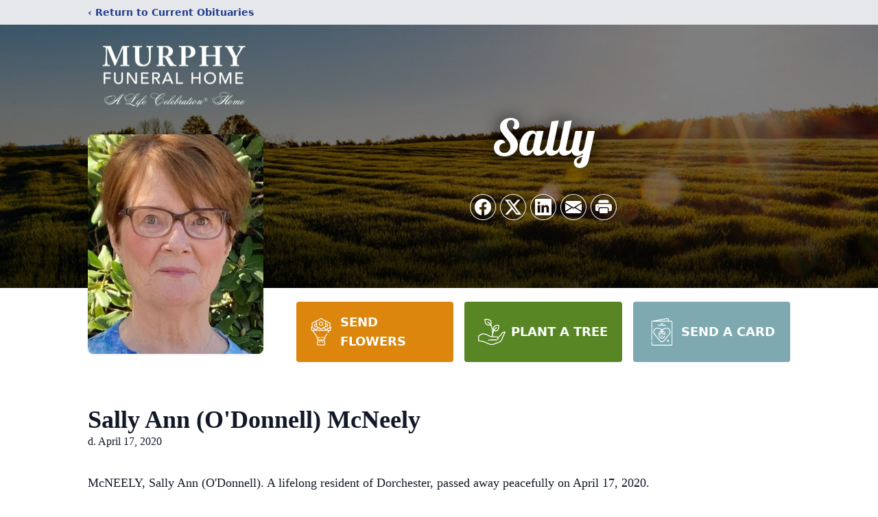

--- FILE ---
content_type: text/html; charset=utf-8
request_url: https://www.google.com/recaptcha/enterprise/anchor?ar=1&k=6LcC84MhAAAAAIAnm0lmm0YIxJawo94RE3M6LcXj&co=aHR0cHM6Ly9vYml0cy5qbXVycGh5ZmguY29tOjQ0Mw..&hl=en&type=image&v=PoyoqOPhxBO7pBk68S4YbpHZ&theme=light&size=invisible&badge=bottomright&anchor-ms=20000&execute-ms=30000&cb=ebnmcbm32tlt
body_size: 48412
content:
<!DOCTYPE HTML><html dir="ltr" lang="en"><head><meta http-equiv="Content-Type" content="text/html; charset=UTF-8">
<meta http-equiv="X-UA-Compatible" content="IE=edge">
<title>reCAPTCHA</title>
<style type="text/css">
/* cyrillic-ext */
@font-face {
  font-family: 'Roboto';
  font-style: normal;
  font-weight: 400;
  font-stretch: 100%;
  src: url(//fonts.gstatic.com/s/roboto/v48/KFO7CnqEu92Fr1ME7kSn66aGLdTylUAMa3GUBHMdazTgWw.woff2) format('woff2');
  unicode-range: U+0460-052F, U+1C80-1C8A, U+20B4, U+2DE0-2DFF, U+A640-A69F, U+FE2E-FE2F;
}
/* cyrillic */
@font-face {
  font-family: 'Roboto';
  font-style: normal;
  font-weight: 400;
  font-stretch: 100%;
  src: url(//fonts.gstatic.com/s/roboto/v48/KFO7CnqEu92Fr1ME7kSn66aGLdTylUAMa3iUBHMdazTgWw.woff2) format('woff2');
  unicode-range: U+0301, U+0400-045F, U+0490-0491, U+04B0-04B1, U+2116;
}
/* greek-ext */
@font-face {
  font-family: 'Roboto';
  font-style: normal;
  font-weight: 400;
  font-stretch: 100%;
  src: url(//fonts.gstatic.com/s/roboto/v48/KFO7CnqEu92Fr1ME7kSn66aGLdTylUAMa3CUBHMdazTgWw.woff2) format('woff2');
  unicode-range: U+1F00-1FFF;
}
/* greek */
@font-face {
  font-family: 'Roboto';
  font-style: normal;
  font-weight: 400;
  font-stretch: 100%;
  src: url(//fonts.gstatic.com/s/roboto/v48/KFO7CnqEu92Fr1ME7kSn66aGLdTylUAMa3-UBHMdazTgWw.woff2) format('woff2');
  unicode-range: U+0370-0377, U+037A-037F, U+0384-038A, U+038C, U+038E-03A1, U+03A3-03FF;
}
/* math */
@font-face {
  font-family: 'Roboto';
  font-style: normal;
  font-weight: 400;
  font-stretch: 100%;
  src: url(//fonts.gstatic.com/s/roboto/v48/KFO7CnqEu92Fr1ME7kSn66aGLdTylUAMawCUBHMdazTgWw.woff2) format('woff2');
  unicode-range: U+0302-0303, U+0305, U+0307-0308, U+0310, U+0312, U+0315, U+031A, U+0326-0327, U+032C, U+032F-0330, U+0332-0333, U+0338, U+033A, U+0346, U+034D, U+0391-03A1, U+03A3-03A9, U+03B1-03C9, U+03D1, U+03D5-03D6, U+03F0-03F1, U+03F4-03F5, U+2016-2017, U+2034-2038, U+203C, U+2040, U+2043, U+2047, U+2050, U+2057, U+205F, U+2070-2071, U+2074-208E, U+2090-209C, U+20D0-20DC, U+20E1, U+20E5-20EF, U+2100-2112, U+2114-2115, U+2117-2121, U+2123-214F, U+2190, U+2192, U+2194-21AE, U+21B0-21E5, U+21F1-21F2, U+21F4-2211, U+2213-2214, U+2216-22FF, U+2308-230B, U+2310, U+2319, U+231C-2321, U+2336-237A, U+237C, U+2395, U+239B-23B7, U+23D0, U+23DC-23E1, U+2474-2475, U+25AF, U+25B3, U+25B7, U+25BD, U+25C1, U+25CA, U+25CC, U+25FB, U+266D-266F, U+27C0-27FF, U+2900-2AFF, U+2B0E-2B11, U+2B30-2B4C, U+2BFE, U+3030, U+FF5B, U+FF5D, U+1D400-1D7FF, U+1EE00-1EEFF;
}
/* symbols */
@font-face {
  font-family: 'Roboto';
  font-style: normal;
  font-weight: 400;
  font-stretch: 100%;
  src: url(//fonts.gstatic.com/s/roboto/v48/KFO7CnqEu92Fr1ME7kSn66aGLdTylUAMaxKUBHMdazTgWw.woff2) format('woff2');
  unicode-range: U+0001-000C, U+000E-001F, U+007F-009F, U+20DD-20E0, U+20E2-20E4, U+2150-218F, U+2190, U+2192, U+2194-2199, U+21AF, U+21E6-21F0, U+21F3, U+2218-2219, U+2299, U+22C4-22C6, U+2300-243F, U+2440-244A, U+2460-24FF, U+25A0-27BF, U+2800-28FF, U+2921-2922, U+2981, U+29BF, U+29EB, U+2B00-2BFF, U+4DC0-4DFF, U+FFF9-FFFB, U+10140-1018E, U+10190-1019C, U+101A0, U+101D0-101FD, U+102E0-102FB, U+10E60-10E7E, U+1D2C0-1D2D3, U+1D2E0-1D37F, U+1F000-1F0FF, U+1F100-1F1AD, U+1F1E6-1F1FF, U+1F30D-1F30F, U+1F315, U+1F31C, U+1F31E, U+1F320-1F32C, U+1F336, U+1F378, U+1F37D, U+1F382, U+1F393-1F39F, U+1F3A7-1F3A8, U+1F3AC-1F3AF, U+1F3C2, U+1F3C4-1F3C6, U+1F3CA-1F3CE, U+1F3D4-1F3E0, U+1F3ED, U+1F3F1-1F3F3, U+1F3F5-1F3F7, U+1F408, U+1F415, U+1F41F, U+1F426, U+1F43F, U+1F441-1F442, U+1F444, U+1F446-1F449, U+1F44C-1F44E, U+1F453, U+1F46A, U+1F47D, U+1F4A3, U+1F4B0, U+1F4B3, U+1F4B9, U+1F4BB, U+1F4BF, U+1F4C8-1F4CB, U+1F4D6, U+1F4DA, U+1F4DF, U+1F4E3-1F4E6, U+1F4EA-1F4ED, U+1F4F7, U+1F4F9-1F4FB, U+1F4FD-1F4FE, U+1F503, U+1F507-1F50B, U+1F50D, U+1F512-1F513, U+1F53E-1F54A, U+1F54F-1F5FA, U+1F610, U+1F650-1F67F, U+1F687, U+1F68D, U+1F691, U+1F694, U+1F698, U+1F6AD, U+1F6B2, U+1F6B9-1F6BA, U+1F6BC, U+1F6C6-1F6CF, U+1F6D3-1F6D7, U+1F6E0-1F6EA, U+1F6F0-1F6F3, U+1F6F7-1F6FC, U+1F700-1F7FF, U+1F800-1F80B, U+1F810-1F847, U+1F850-1F859, U+1F860-1F887, U+1F890-1F8AD, U+1F8B0-1F8BB, U+1F8C0-1F8C1, U+1F900-1F90B, U+1F93B, U+1F946, U+1F984, U+1F996, U+1F9E9, U+1FA00-1FA6F, U+1FA70-1FA7C, U+1FA80-1FA89, U+1FA8F-1FAC6, U+1FACE-1FADC, U+1FADF-1FAE9, U+1FAF0-1FAF8, U+1FB00-1FBFF;
}
/* vietnamese */
@font-face {
  font-family: 'Roboto';
  font-style: normal;
  font-weight: 400;
  font-stretch: 100%;
  src: url(//fonts.gstatic.com/s/roboto/v48/KFO7CnqEu92Fr1ME7kSn66aGLdTylUAMa3OUBHMdazTgWw.woff2) format('woff2');
  unicode-range: U+0102-0103, U+0110-0111, U+0128-0129, U+0168-0169, U+01A0-01A1, U+01AF-01B0, U+0300-0301, U+0303-0304, U+0308-0309, U+0323, U+0329, U+1EA0-1EF9, U+20AB;
}
/* latin-ext */
@font-face {
  font-family: 'Roboto';
  font-style: normal;
  font-weight: 400;
  font-stretch: 100%;
  src: url(//fonts.gstatic.com/s/roboto/v48/KFO7CnqEu92Fr1ME7kSn66aGLdTylUAMa3KUBHMdazTgWw.woff2) format('woff2');
  unicode-range: U+0100-02BA, U+02BD-02C5, U+02C7-02CC, U+02CE-02D7, U+02DD-02FF, U+0304, U+0308, U+0329, U+1D00-1DBF, U+1E00-1E9F, U+1EF2-1EFF, U+2020, U+20A0-20AB, U+20AD-20C0, U+2113, U+2C60-2C7F, U+A720-A7FF;
}
/* latin */
@font-face {
  font-family: 'Roboto';
  font-style: normal;
  font-weight: 400;
  font-stretch: 100%;
  src: url(//fonts.gstatic.com/s/roboto/v48/KFO7CnqEu92Fr1ME7kSn66aGLdTylUAMa3yUBHMdazQ.woff2) format('woff2');
  unicode-range: U+0000-00FF, U+0131, U+0152-0153, U+02BB-02BC, U+02C6, U+02DA, U+02DC, U+0304, U+0308, U+0329, U+2000-206F, U+20AC, U+2122, U+2191, U+2193, U+2212, U+2215, U+FEFF, U+FFFD;
}
/* cyrillic-ext */
@font-face {
  font-family: 'Roboto';
  font-style: normal;
  font-weight: 500;
  font-stretch: 100%;
  src: url(//fonts.gstatic.com/s/roboto/v48/KFO7CnqEu92Fr1ME7kSn66aGLdTylUAMa3GUBHMdazTgWw.woff2) format('woff2');
  unicode-range: U+0460-052F, U+1C80-1C8A, U+20B4, U+2DE0-2DFF, U+A640-A69F, U+FE2E-FE2F;
}
/* cyrillic */
@font-face {
  font-family: 'Roboto';
  font-style: normal;
  font-weight: 500;
  font-stretch: 100%;
  src: url(//fonts.gstatic.com/s/roboto/v48/KFO7CnqEu92Fr1ME7kSn66aGLdTylUAMa3iUBHMdazTgWw.woff2) format('woff2');
  unicode-range: U+0301, U+0400-045F, U+0490-0491, U+04B0-04B1, U+2116;
}
/* greek-ext */
@font-face {
  font-family: 'Roboto';
  font-style: normal;
  font-weight: 500;
  font-stretch: 100%;
  src: url(//fonts.gstatic.com/s/roboto/v48/KFO7CnqEu92Fr1ME7kSn66aGLdTylUAMa3CUBHMdazTgWw.woff2) format('woff2');
  unicode-range: U+1F00-1FFF;
}
/* greek */
@font-face {
  font-family: 'Roboto';
  font-style: normal;
  font-weight: 500;
  font-stretch: 100%;
  src: url(//fonts.gstatic.com/s/roboto/v48/KFO7CnqEu92Fr1ME7kSn66aGLdTylUAMa3-UBHMdazTgWw.woff2) format('woff2');
  unicode-range: U+0370-0377, U+037A-037F, U+0384-038A, U+038C, U+038E-03A1, U+03A3-03FF;
}
/* math */
@font-face {
  font-family: 'Roboto';
  font-style: normal;
  font-weight: 500;
  font-stretch: 100%;
  src: url(//fonts.gstatic.com/s/roboto/v48/KFO7CnqEu92Fr1ME7kSn66aGLdTylUAMawCUBHMdazTgWw.woff2) format('woff2');
  unicode-range: U+0302-0303, U+0305, U+0307-0308, U+0310, U+0312, U+0315, U+031A, U+0326-0327, U+032C, U+032F-0330, U+0332-0333, U+0338, U+033A, U+0346, U+034D, U+0391-03A1, U+03A3-03A9, U+03B1-03C9, U+03D1, U+03D5-03D6, U+03F0-03F1, U+03F4-03F5, U+2016-2017, U+2034-2038, U+203C, U+2040, U+2043, U+2047, U+2050, U+2057, U+205F, U+2070-2071, U+2074-208E, U+2090-209C, U+20D0-20DC, U+20E1, U+20E5-20EF, U+2100-2112, U+2114-2115, U+2117-2121, U+2123-214F, U+2190, U+2192, U+2194-21AE, U+21B0-21E5, U+21F1-21F2, U+21F4-2211, U+2213-2214, U+2216-22FF, U+2308-230B, U+2310, U+2319, U+231C-2321, U+2336-237A, U+237C, U+2395, U+239B-23B7, U+23D0, U+23DC-23E1, U+2474-2475, U+25AF, U+25B3, U+25B7, U+25BD, U+25C1, U+25CA, U+25CC, U+25FB, U+266D-266F, U+27C0-27FF, U+2900-2AFF, U+2B0E-2B11, U+2B30-2B4C, U+2BFE, U+3030, U+FF5B, U+FF5D, U+1D400-1D7FF, U+1EE00-1EEFF;
}
/* symbols */
@font-face {
  font-family: 'Roboto';
  font-style: normal;
  font-weight: 500;
  font-stretch: 100%;
  src: url(//fonts.gstatic.com/s/roboto/v48/KFO7CnqEu92Fr1ME7kSn66aGLdTylUAMaxKUBHMdazTgWw.woff2) format('woff2');
  unicode-range: U+0001-000C, U+000E-001F, U+007F-009F, U+20DD-20E0, U+20E2-20E4, U+2150-218F, U+2190, U+2192, U+2194-2199, U+21AF, U+21E6-21F0, U+21F3, U+2218-2219, U+2299, U+22C4-22C6, U+2300-243F, U+2440-244A, U+2460-24FF, U+25A0-27BF, U+2800-28FF, U+2921-2922, U+2981, U+29BF, U+29EB, U+2B00-2BFF, U+4DC0-4DFF, U+FFF9-FFFB, U+10140-1018E, U+10190-1019C, U+101A0, U+101D0-101FD, U+102E0-102FB, U+10E60-10E7E, U+1D2C0-1D2D3, U+1D2E0-1D37F, U+1F000-1F0FF, U+1F100-1F1AD, U+1F1E6-1F1FF, U+1F30D-1F30F, U+1F315, U+1F31C, U+1F31E, U+1F320-1F32C, U+1F336, U+1F378, U+1F37D, U+1F382, U+1F393-1F39F, U+1F3A7-1F3A8, U+1F3AC-1F3AF, U+1F3C2, U+1F3C4-1F3C6, U+1F3CA-1F3CE, U+1F3D4-1F3E0, U+1F3ED, U+1F3F1-1F3F3, U+1F3F5-1F3F7, U+1F408, U+1F415, U+1F41F, U+1F426, U+1F43F, U+1F441-1F442, U+1F444, U+1F446-1F449, U+1F44C-1F44E, U+1F453, U+1F46A, U+1F47D, U+1F4A3, U+1F4B0, U+1F4B3, U+1F4B9, U+1F4BB, U+1F4BF, U+1F4C8-1F4CB, U+1F4D6, U+1F4DA, U+1F4DF, U+1F4E3-1F4E6, U+1F4EA-1F4ED, U+1F4F7, U+1F4F9-1F4FB, U+1F4FD-1F4FE, U+1F503, U+1F507-1F50B, U+1F50D, U+1F512-1F513, U+1F53E-1F54A, U+1F54F-1F5FA, U+1F610, U+1F650-1F67F, U+1F687, U+1F68D, U+1F691, U+1F694, U+1F698, U+1F6AD, U+1F6B2, U+1F6B9-1F6BA, U+1F6BC, U+1F6C6-1F6CF, U+1F6D3-1F6D7, U+1F6E0-1F6EA, U+1F6F0-1F6F3, U+1F6F7-1F6FC, U+1F700-1F7FF, U+1F800-1F80B, U+1F810-1F847, U+1F850-1F859, U+1F860-1F887, U+1F890-1F8AD, U+1F8B0-1F8BB, U+1F8C0-1F8C1, U+1F900-1F90B, U+1F93B, U+1F946, U+1F984, U+1F996, U+1F9E9, U+1FA00-1FA6F, U+1FA70-1FA7C, U+1FA80-1FA89, U+1FA8F-1FAC6, U+1FACE-1FADC, U+1FADF-1FAE9, U+1FAF0-1FAF8, U+1FB00-1FBFF;
}
/* vietnamese */
@font-face {
  font-family: 'Roboto';
  font-style: normal;
  font-weight: 500;
  font-stretch: 100%;
  src: url(//fonts.gstatic.com/s/roboto/v48/KFO7CnqEu92Fr1ME7kSn66aGLdTylUAMa3OUBHMdazTgWw.woff2) format('woff2');
  unicode-range: U+0102-0103, U+0110-0111, U+0128-0129, U+0168-0169, U+01A0-01A1, U+01AF-01B0, U+0300-0301, U+0303-0304, U+0308-0309, U+0323, U+0329, U+1EA0-1EF9, U+20AB;
}
/* latin-ext */
@font-face {
  font-family: 'Roboto';
  font-style: normal;
  font-weight: 500;
  font-stretch: 100%;
  src: url(//fonts.gstatic.com/s/roboto/v48/KFO7CnqEu92Fr1ME7kSn66aGLdTylUAMa3KUBHMdazTgWw.woff2) format('woff2');
  unicode-range: U+0100-02BA, U+02BD-02C5, U+02C7-02CC, U+02CE-02D7, U+02DD-02FF, U+0304, U+0308, U+0329, U+1D00-1DBF, U+1E00-1E9F, U+1EF2-1EFF, U+2020, U+20A0-20AB, U+20AD-20C0, U+2113, U+2C60-2C7F, U+A720-A7FF;
}
/* latin */
@font-face {
  font-family: 'Roboto';
  font-style: normal;
  font-weight: 500;
  font-stretch: 100%;
  src: url(//fonts.gstatic.com/s/roboto/v48/KFO7CnqEu92Fr1ME7kSn66aGLdTylUAMa3yUBHMdazQ.woff2) format('woff2');
  unicode-range: U+0000-00FF, U+0131, U+0152-0153, U+02BB-02BC, U+02C6, U+02DA, U+02DC, U+0304, U+0308, U+0329, U+2000-206F, U+20AC, U+2122, U+2191, U+2193, U+2212, U+2215, U+FEFF, U+FFFD;
}
/* cyrillic-ext */
@font-face {
  font-family: 'Roboto';
  font-style: normal;
  font-weight: 900;
  font-stretch: 100%;
  src: url(//fonts.gstatic.com/s/roboto/v48/KFO7CnqEu92Fr1ME7kSn66aGLdTylUAMa3GUBHMdazTgWw.woff2) format('woff2');
  unicode-range: U+0460-052F, U+1C80-1C8A, U+20B4, U+2DE0-2DFF, U+A640-A69F, U+FE2E-FE2F;
}
/* cyrillic */
@font-face {
  font-family: 'Roboto';
  font-style: normal;
  font-weight: 900;
  font-stretch: 100%;
  src: url(//fonts.gstatic.com/s/roboto/v48/KFO7CnqEu92Fr1ME7kSn66aGLdTylUAMa3iUBHMdazTgWw.woff2) format('woff2');
  unicode-range: U+0301, U+0400-045F, U+0490-0491, U+04B0-04B1, U+2116;
}
/* greek-ext */
@font-face {
  font-family: 'Roboto';
  font-style: normal;
  font-weight: 900;
  font-stretch: 100%;
  src: url(//fonts.gstatic.com/s/roboto/v48/KFO7CnqEu92Fr1ME7kSn66aGLdTylUAMa3CUBHMdazTgWw.woff2) format('woff2');
  unicode-range: U+1F00-1FFF;
}
/* greek */
@font-face {
  font-family: 'Roboto';
  font-style: normal;
  font-weight: 900;
  font-stretch: 100%;
  src: url(//fonts.gstatic.com/s/roboto/v48/KFO7CnqEu92Fr1ME7kSn66aGLdTylUAMa3-UBHMdazTgWw.woff2) format('woff2');
  unicode-range: U+0370-0377, U+037A-037F, U+0384-038A, U+038C, U+038E-03A1, U+03A3-03FF;
}
/* math */
@font-face {
  font-family: 'Roboto';
  font-style: normal;
  font-weight: 900;
  font-stretch: 100%;
  src: url(//fonts.gstatic.com/s/roboto/v48/KFO7CnqEu92Fr1ME7kSn66aGLdTylUAMawCUBHMdazTgWw.woff2) format('woff2');
  unicode-range: U+0302-0303, U+0305, U+0307-0308, U+0310, U+0312, U+0315, U+031A, U+0326-0327, U+032C, U+032F-0330, U+0332-0333, U+0338, U+033A, U+0346, U+034D, U+0391-03A1, U+03A3-03A9, U+03B1-03C9, U+03D1, U+03D5-03D6, U+03F0-03F1, U+03F4-03F5, U+2016-2017, U+2034-2038, U+203C, U+2040, U+2043, U+2047, U+2050, U+2057, U+205F, U+2070-2071, U+2074-208E, U+2090-209C, U+20D0-20DC, U+20E1, U+20E5-20EF, U+2100-2112, U+2114-2115, U+2117-2121, U+2123-214F, U+2190, U+2192, U+2194-21AE, U+21B0-21E5, U+21F1-21F2, U+21F4-2211, U+2213-2214, U+2216-22FF, U+2308-230B, U+2310, U+2319, U+231C-2321, U+2336-237A, U+237C, U+2395, U+239B-23B7, U+23D0, U+23DC-23E1, U+2474-2475, U+25AF, U+25B3, U+25B7, U+25BD, U+25C1, U+25CA, U+25CC, U+25FB, U+266D-266F, U+27C0-27FF, U+2900-2AFF, U+2B0E-2B11, U+2B30-2B4C, U+2BFE, U+3030, U+FF5B, U+FF5D, U+1D400-1D7FF, U+1EE00-1EEFF;
}
/* symbols */
@font-face {
  font-family: 'Roboto';
  font-style: normal;
  font-weight: 900;
  font-stretch: 100%;
  src: url(//fonts.gstatic.com/s/roboto/v48/KFO7CnqEu92Fr1ME7kSn66aGLdTylUAMaxKUBHMdazTgWw.woff2) format('woff2');
  unicode-range: U+0001-000C, U+000E-001F, U+007F-009F, U+20DD-20E0, U+20E2-20E4, U+2150-218F, U+2190, U+2192, U+2194-2199, U+21AF, U+21E6-21F0, U+21F3, U+2218-2219, U+2299, U+22C4-22C6, U+2300-243F, U+2440-244A, U+2460-24FF, U+25A0-27BF, U+2800-28FF, U+2921-2922, U+2981, U+29BF, U+29EB, U+2B00-2BFF, U+4DC0-4DFF, U+FFF9-FFFB, U+10140-1018E, U+10190-1019C, U+101A0, U+101D0-101FD, U+102E0-102FB, U+10E60-10E7E, U+1D2C0-1D2D3, U+1D2E0-1D37F, U+1F000-1F0FF, U+1F100-1F1AD, U+1F1E6-1F1FF, U+1F30D-1F30F, U+1F315, U+1F31C, U+1F31E, U+1F320-1F32C, U+1F336, U+1F378, U+1F37D, U+1F382, U+1F393-1F39F, U+1F3A7-1F3A8, U+1F3AC-1F3AF, U+1F3C2, U+1F3C4-1F3C6, U+1F3CA-1F3CE, U+1F3D4-1F3E0, U+1F3ED, U+1F3F1-1F3F3, U+1F3F5-1F3F7, U+1F408, U+1F415, U+1F41F, U+1F426, U+1F43F, U+1F441-1F442, U+1F444, U+1F446-1F449, U+1F44C-1F44E, U+1F453, U+1F46A, U+1F47D, U+1F4A3, U+1F4B0, U+1F4B3, U+1F4B9, U+1F4BB, U+1F4BF, U+1F4C8-1F4CB, U+1F4D6, U+1F4DA, U+1F4DF, U+1F4E3-1F4E6, U+1F4EA-1F4ED, U+1F4F7, U+1F4F9-1F4FB, U+1F4FD-1F4FE, U+1F503, U+1F507-1F50B, U+1F50D, U+1F512-1F513, U+1F53E-1F54A, U+1F54F-1F5FA, U+1F610, U+1F650-1F67F, U+1F687, U+1F68D, U+1F691, U+1F694, U+1F698, U+1F6AD, U+1F6B2, U+1F6B9-1F6BA, U+1F6BC, U+1F6C6-1F6CF, U+1F6D3-1F6D7, U+1F6E0-1F6EA, U+1F6F0-1F6F3, U+1F6F7-1F6FC, U+1F700-1F7FF, U+1F800-1F80B, U+1F810-1F847, U+1F850-1F859, U+1F860-1F887, U+1F890-1F8AD, U+1F8B0-1F8BB, U+1F8C0-1F8C1, U+1F900-1F90B, U+1F93B, U+1F946, U+1F984, U+1F996, U+1F9E9, U+1FA00-1FA6F, U+1FA70-1FA7C, U+1FA80-1FA89, U+1FA8F-1FAC6, U+1FACE-1FADC, U+1FADF-1FAE9, U+1FAF0-1FAF8, U+1FB00-1FBFF;
}
/* vietnamese */
@font-face {
  font-family: 'Roboto';
  font-style: normal;
  font-weight: 900;
  font-stretch: 100%;
  src: url(//fonts.gstatic.com/s/roboto/v48/KFO7CnqEu92Fr1ME7kSn66aGLdTylUAMa3OUBHMdazTgWw.woff2) format('woff2');
  unicode-range: U+0102-0103, U+0110-0111, U+0128-0129, U+0168-0169, U+01A0-01A1, U+01AF-01B0, U+0300-0301, U+0303-0304, U+0308-0309, U+0323, U+0329, U+1EA0-1EF9, U+20AB;
}
/* latin-ext */
@font-face {
  font-family: 'Roboto';
  font-style: normal;
  font-weight: 900;
  font-stretch: 100%;
  src: url(//fonts.gstatic.com/s/roboto/v48/KFO7CnqEu92Fr1ME7kSn66aGLdTylUAMa3KUBHMdazTgWw.woff2) format('woff2');
  unicode-range: U+0100-02BA, U+02BD-02C5, U+02C7-02CC, U+02CE-02D7, U+02DD-02FF, U+0304, U+0308, U+0329, U+1D00-1DBF, U+1E00-1E9F, U+1EF2-1EFF, U+2020, U+20A0-20AB, U+20AD-20C0, U+2113, U+2C60-2C7F, U+A720-A7FF;
}
/* latin */
@font-face {
  font-family: 'Roboto';
  font-style: normal;
  font-weight: 900;
  font-stretch: 100%;
  src: url(//fonts.gstatic.com/s/roboto/v48/KFO7CnqEu92Fr1ME7kSn66aGLdTylUAMa3yUBHMdazQ.woff2) format('woff2');
  unicode-range: U+0000-00FF, U+0131, U+0152-0153, U+02BB-02BC, U+02C6, U+02DA, U+02DC, U+0304, U+0308, U+0329, U+2000-206F, U+20AC, U+2122, U+2191, U+2193, U+2212, U+2215, U+FEFF, U+FFFD;
}

</style>
<link rel="stylesheet" type="text/css" href="https://www.gstatic.com/recaptcha/releases/PoyoqOPhxBO7pBk68S4YbpHZ/styles__ltr.css">
<script nonce="qqmGBDqITizAoMMSmUBaCg" type="text/javascript">window['__recaptcha_api'] = 'https://www.google.com/recaptcha/enterprise/';</script>
<script type="text/javascript" src="https://www.gstatic.com/recaptcha/releases/PoyoqOPhxBO7pBk68S4YbpHZ/recaptcha__en.js" nonce="qqmGBDqITizAoMMSmUBaCg">
      
    </script></head>
<body><div id="rc-anchor-alert" class="rc-anchor-alert"></div>
<input type="hidden" id="recaptcha-token" value="[base64]">
<script type="text/javascript" nonce="qqmGBDqITizAoMMSmUBaCg">
      recaptcha.anchor.Main.init("[\x22ainput\x22,[\x22bgdata\x22,\x22\x22,\[base64]/[base64]/MjU1Ong/[base64]/[base64]/[base64]/[base64]/[base64]/[base64]/[base64]/[base64]/[base64]/[base64]/[base64]/[base64]/[base64]/[base64]/[base64]\\u003d\x22,\[base64]\\u003d\\u003d\x22,\[base64]/DhB9+woF6woITb8OrwpQTNTrDrjLDlcKmwp5oLMKNw4d6w5F4wqlGw51KwrEVw7vCjcKZAEnCi3J1w7YowrHDql/DjVxGw4dawq53w4swwo7Dqic9ZcK8ccOvw63ChMOqw7Vtwp7DgcO1woPDmEM3wrUVw4vDsy7CsVvDklbClW7Ck8Oiw7/Dj8ONS3Ftwq8rwpnDqVLCgsKtwq7DjBV9M0HDrMODRm0NCcKCeworwrzDuzHCrcKXCnvChsOYNcOZw53ClMO/w4fDosKuwqvChG9owrsvAcKSw5IVwoh7wpzCsjjDtMOAfhPCuMORe3vDq8OUfV5+EMOYbMKXwpHCrMOkw4/DhU4vP07DocKfwr16wpvDkH7Cp8K+w53DqcOtwqMIw7jDvsKaYwnDiQhmJyHDqh1bw4pRB1PDozvCncKKezHDgMKXwpQXHBpHC8OcO8KJw53DtMKRwrPCtngTVkLCt8OUO8KPwq9je3LCssKgwqvDsyMbRBjDnMOXRsKNwqPCkzFOwpJSwp7CsMOfdMOsw4/Cj3TCiTElw4rDmBxowr3DhcK/wrTCjcKqSsOiwpzCmkTClVrCn2FJw4PDjnrCvsKEAnYxasOgw5DDqzJ9NS7Di8O+HMK6wovDhyTDhsOrK8OUC1hVRcO7V8OgbCQIXsOcEsKAwoHCiMK5wqHDvQR8w7RHw6/DhMOTOMKfacKEDcOOOsOOZ8K7w4zDrX3CgkjDum5uLMKcw5zCk8O3wo7Du8KwRsO5woPDt2s7NjrCvg3DmxNrE8KSw5bDlRDDt3YULMO1wqtHwr12Uh/ClEs5RcKkwp3Ci8OGw6tae8KXPcK4w7xewoc/wqHDt8KAwo0NSXbCocKowrUkwoMSCMObZMKxw6DDiBErS8OQGcKiw5DDrMOBRAE2wpTDqCrDnAbCrCVlHGAMKTjDqsOcISY1wpbCoGfCjU7Cp8K7wp3Dv8K0XzfCvi/CnBFBQm/Cl13CggvChsOuIRbDjcKcw5LDjUhdw7Nzw4fCoDbDhsKpMsOmw6rDjMOSwrnDqwVEw5zDiihcw7/CmMO4wqTClH9cwr/DvFPDvcKeI8KIwrTCkmpCwoVVdkDCqcOewp4+wpJIYkFAw4PDqUNRwpBfw5DDqFEJJjlLw4Mwwq/CilUcw798w6jDs3PCh8OoD8Ovw63DjMKjVcOaw4krZ8KOwrIiwppDw4nDnMOMAUoGwpzCssOgwqwGw4fCsA3Ds8K5MxzDhhlywozCpsK6w4puw6VYasOCaThmPGZUEcOaQsK/wopVYivCj8KFUVnChMODwrDDvsKBw7UtYMKBdcOVEsOiMWESw6IGPQvCl8KUw6gjw7sLWx5TwrnDmDzDuMOpw7tuwqBbRMOoAsKiwpk5w64twp/Drg/DiMKiBRYVwrjDhC/Cq1TDk2fDklrDnxDCvsOGw7BfLcOte3BnDsKiaMK0MhpAGC/CrTbDiMO5wofCqXdrw68FDXVjw5E8wp4JwqjClFrDik5fwoZdW0nClMKpwoPCscKgLnJ5RMKSWFcfwoFOS8KIW8OvUMK3wrw/w6jDisKDw4lzwr9pYMKUw4zDp1nDkAk7w4jDgcOjYsKuwoZuDHHChR7CrsKxMcOBIcK1HzrColYTFsK4w7nCqsO2w41/wrbCh8OlF8OWGi5rIsKiSAhNGCPCh8KxwoF3wonDmEbCqsKadcKuwoIvasK7wpXChcK6anTDsxjDt8OhXcKRw7TDtSfCnywJXsONJsKOwr/[base64]/Cp8KwwrhBwrLCtntFTmfDryTClsOFVS/[base64]/DR7CrkPCiTDDnMOOw4nCt8O5ccO8wq9KN8OGNcOTwoDChWXCqTdBJcKewqQaHiRUQmZQD8OER0/DrsOOw50cw4VfwrRdCGvDnCvCo8OMw77ClwE8w6HCmmB7w6vClTTDhxY+HRLDvMKuwrHCl8KUwqBSw7HDtlfCq8OVw7bCkU/CnhXCpMOFYA8pNsOiwpsbwo/DhFlFw6low6h7FcOJwrcqdTHDmMKhwqlUw74yacOaSsKrwrFgwpEnw6Nlw4LCkVXDs8Ouay/Dp2RQw5TDjcOWwqxACDvDlsKLw6VqwrVwTiDDhjZ1w4LCt30BwqoBw7/CvwnDv8KcfwV8wrsRwowPb8O2w7hww5DDmMKMAE8wdhgNRjQILDLDvMO2KH5ww6rDlMOpw4jDtcOAw71Jw4HCucOLw4LDncODDEdQwr1wW8OQw6vDrlPDh8KhwrNjwqNNEcKHUsK9VnDCp8Kjwp/DoRopa3kkwpwXQcK/w4XCqMOgYXJ3w5JGIcOdfWfDrsKawoAzRMOldkPDusKcGsKcC1ciEsK+Ey4SPA0vwpHDrcO1H8OuwrhkSgfDtWfCu8K1ZT0bwqUaBsOibzXDhMK1Wzhyw5HCm8KxH01sG8KYwoNLGSQhHsOhTg3CoU3DrmlZeUHDiB8Ow7pSwoo/EjwABVvDisOfwopJb8O9BwVJMsKOd2RkwrkBwobDtkZ0dkvCly/[base64]/wqDCrMOgw6Yiw7rCv8OgwpweY8OEQiLDq1QATWrDsHHDvcK+wqgOwqJwCihywpHCjxtlBnJaesOJw7/DgQ/[base64]/DoCfDmMKeXcKqw5Ekwo87wp3DjsOXw4/DpljCp8K6KMKWwrXDrcKBb8K5w4wtw6IKw45qE8OuwqJbwrEkQlPCq1zDmcORVcOfw7rDvUnCtlNSLmzCvsO6wqvDhMOUw63DgsOYwp3Dt2bCpHEGw5NIw6XDqsOvwqHDlcOiwq3ChSfDo8OBN3xMQwFQw6DDlQ3DrsKLL8OLFMOGwoHClsOHBcO5w5/[base64]/CkMO3fgPDr8KrU0NIw48Awpc/wq8iw6VFeMO3F3nDn8K0OsOiDzZDwoHDk1TCsMOrwpUEw6IVZsKsw5p2w7F4wpzDl8OQwrUMDnVew7fDrcKZI8KwQg3DgTlww6LDnsKzw6YhUSVZw5/DjsOIXyp4wr7DosKkfcO2w4XDkGRaZETCocOzQcKvwpDDoiLCqcKmwqXDiMOWG35ndsOBwooKwqTCiMKcwoTCqzDDlsKowr4oRMOFwqxjFsKvwpN3J8KxKMKrw6NXbMKfOMOdwo7DrWcdw45Cw5Ivw7deKsK4w6oUw5BFw60awr/[base64]/[base64]/R8KvITbDjGbCmsKWw5MPSznDlmNNwonCiMK1wqXDtMKKw6fDl8OdwqsOw67DuinCt8KyVsOnwplww7B9w6ZVDMOzSUzDpT5fw67Ci8K7Z3PCuSBpwp4TNMOSwrbDpU3ClMOZZg/[base64]/BcKjwoDCh3DDh8O/RxHCkynCrMOyCcOwAcOCw6vDgcO6OMOuwo/DmsKfwofCtkbDjcOmIhJKSErDumpTwqU/wrEcw5HDo2NcLMO4ZMOtVcKuwrgqGMK2wrLCgMO0fh7DhcOhwrcBL8KxJWpLwrE7GsOUY0sucgV2w6oteRF8Z8OxdcOAT8Okwq3DvcOww7h/w5kae8O0wp5dSU0Uwq/Dl3AeGMO2fBw6wrLDoMOXwrxlw5jCs8KnfcOlw7HDqRPCjMOsMcONw6/DkX/CuxbCicO0wpIYwpLDqCHCqMOOfsO1BWjDpsO2L8KdGcOAw7EAw7Zsw5hXWmPDvFXClAjDj8O0VmpDMwrCh0EBwrEeQAXCnMK6YhoDFsK3w7JPw6bCkk3DmMKbw6V5w7/DgMO9wphMBcOZwoBOw43DpsOuXmfCvxvDlsOmw6NOeAnDlMObGiLDgMOhbMKOZGNmaMKlwoDDksK5LF/DuMOEwotuZVvDtcO3DgXCt8Kze1fDoMKFwqxJwobDhmLChi4PwqoCSsO0wrpEwq9UKMKuIEAfTCoKVMOTEGgMdsOrwp8OXCbDk2zCtxQhaDMew47Cu8KmScODw6BhAsO/wqMpd0vChkjCuklPwo1pw6PClRHCg8KTw4XDi1zCg3TCs2gCOsODL8K+wpEhEnzCusKLb8KZwqPClEwmw6XCl8OqWi9cw4cqR8O4woJLw6rDgXnDmyzDhi/DsypkwoJyISrDtGzCmMKTwp55XWjCnsKbLCFfwozDpcKEwoDDkk1lMMK3wqJuw6ZDPsOrLcKRZcK5wp8PFsOqG8KwZ8OqwpnDjsK/[base64]/[base64]/Ci8O/[base64]/[base64]/CvnrDq8KcwqzDtH8ffHQRwpcDwpdzw4zDo1vDgMKPwr3DtR4CHT9VwpcIJlUgWBDCuMOPZsOrAhZIICXDpMK5FGHDi8KPT0jDmsOkBMOGw5ApwoRaDTDCiMKOw6DCpcOww4TCv8OFw4bCrMKDwprCnsOnWcO7ag7DjDDCm8OPWsOkwoQDUHZuFyvCpgQ9bD/CuzInw5gBY0pdDcKCwpjDhcO5wrDCp2PDr3LCniR1Q8OFYMKBwotXGk/CpVFVw4pSw5/CqjF2w7jCqHXDgSEKZTnCsgbDuwlpw7gObcKpbsK6LVnDqsOawpTCncKkwo3CkcOLG8KbRsOAw5Jgw4nDrcKgwqAlwrDDlMK7AFbCkTcUw5bDoh3CsHDCqcKLwrw3wpnCimvClANmAMOGw4zCssO6NDvClsOcwpsQw6/CtjnCmsOgTsKowqzCgsKjwoNyMcOKIMO0w5TDpDzDtMONwqDCpxLCgRAOO8OEQMKNf8KRw4kgw6vDngYyUsOGw5rCvnECGsOIwrLDicO1CMK9w7PDs8Osw5xpZFtMwpguH8OqwprDvAMAwoTDkVLCqx/DuMKrw4sCZ8Kww4MWKAhew67Dq3VFfk0QecKJAMO1TCbCsHfCgFktJDEqw7LDlV0LEcOSKsOjYU/Dh1xab8KRw5MDE8O8wrclB8Kow67CjDcFAwg0LDlbRsKEw5TDgcOlX8KYw5UVw6TCnGfDgi5uw5/CnCfCjsKzwq4mwoXDqGbCjUpcwoc/[base64]/DsMOjwrkGwpHDmsOHwrrCtW/Cpz9vwoDCscOnwp47DH5pw5V2w4Yxw5/Cgnd9VXzClRrDvSx1AVkqd8ORb2Ynwr1GSQNFbynDuncFwrnCncKGw6YgRBXCjEkMwps2w6bCtS1UV8K8axd5wpRdDcOvwo8lw6/ClQYHwqLDqcKZDwbDi1jDtExOw5M7MMObwpk7w7zCpMKqw77CnzteesKRU8O3aTDCkgvDt8KqwoZ+X8Ofw7cubcO8w4Vewo51CMK8JGPDumXCvsK8PgQLw7gYG2rCtStkwp7CscOyRMKSQMOZCMK/w6bCnMOlwqRdw5NRQAHDkFRdU2VNw417W8K6wp0Hwq3DlUMoJ8OPJgRAXcKDwofDqTl6wphLKUzDqQHCsTfChGXDlMKqcMKbwo4pGD91w71hw7d5wpJVY3/CmcO1QSfDqjh1KsKQw6jCuzcFUH/[base64]/dsOvMQRTRcOGDMKXw6DChsODw4BaNEzDmsKawpVNUMOJw5/Du1DCimx4wqkww6F7wqjClksfw7TDqCjDpsODRA0fMnAqw7LDhVhsw4dENjtrXydUwqxuw7zCt0LDhDnDiXdnw6A6wqAxw65Ja8KiMlvDplfDkcK+wrJZEA1Ywq7CtzwRXMK1dsK8KsKoDkAVc8KpJw4IwqchwqweU8KQwqnDlcKvVMO+w67Dont1KXLConfDpsK6b0/[base64]/bcO8GMK4w5s9w67DpcODw7BJIgUVOkhfHcOKZ8KZH8ODITHDvF/DhFDCsUFNCh98wpMlNifDsU8hc8KuwocqNcK1w5JVw6hzw5XCosOkwo/CkCfClEXCsRAow7Riwp7CvsOMw43Do2Qew7zDlxbDpcKYw4UXw5PCkVDCnitMcEwEGgnCgsKLwr9TwrzDgyHDsMOYwpgVw7TDlMK1GcKyM8O1NRHCj2wIw6zCtMOMwojDhMOxQ8OGJzgtwqJ9AF/DpMOtwqs+wpvDrV/Dh0PCnsO/Q8Olw6Ihw5N3VlTCmE7DixVCUB3Ct2TDmcKzHTTDrlZ6w7zCvMOuw6fCuEdMw4xqImDCrytxw5DDrMOVIMOsY2cRLEfDvgfCt8Ojw7TDn8O1w47DvMOdwqInw5vCmsK6AQUSwpUXwprCtnLDi8K/[base64]/[base64]/DrcKJX8KTWsOZw6/DlcOyIFcfwqEGJsKjAcOSw7zDksK+LBRcZsKvPsOZw4kGwqrDosOWOMKIaMKcGkXDnsKuwogObcKBJBZIO8O9w4p+woEzccOrH8OVwoVcwrUTw5XDksO+azfDgsOwwpIOKT/DlcO/DMO9YFLCqVXDscKnb2xiGcKmLMODDB8CR8O4IsOkbsKwE8O6CiUZAUMORcOUIj8QfzDDtkV2w4t4DQFLT8OVa1vCkW1Nw4ZZw7JydlRNwp3ClcKQOTNuw4huwoh0w6rDoWTDqw7DqMKqQCjCoXXCk8OQKcKZw5wrUcO2MCfDtcKOw6/DuUTDqVjDiGUVw7jChkXDtcKWQMObS2dqEW3CrcKOwqV/w7xfw5BGwozDmcKobcK1KsKBwql0TA5HTcOnTnRqwqoEHG06woYXwqpPSwBDPSRNwqfDkj7DhmrDh8OfwqgYw6nCngfClMK4QSbDoG5hw6HCqAFAPADDmSthw57DlGUvwofCl8O5w6TDlyHCm2/[base64]/CrsOCHEjDtGljw4s2wqnDscOCw615wopiw6XCqsOgwpQFw6Vww4okw6DCq8K8wo3Chy7ChcOiLRPCuH3CmDDDuyXCnMOuOsOjAsOIw4zCp8K+VyjCqMOAw5QmbjDCscOSOcKCdsOhTcOKQnbDlgbDmQ/DngUyBjETQXk4w5Ufw5zChSvCmcKdU1UEEA3DvsOtw5Eaw5lSTyfCq8KswpjCgMOQw6PCpXfDusO1wrN6wrHCucKJwr1KITXCmcKTM8KyYMKGEMKiMMKSV8KhdRhxYkfClU/[base64]/DoMOFwogewrnCklTDl8KNAsKRX1oILVbCjsOAw6PCrsKKwrnCpBfDmU4vw4oBRcOvw6nDrzTCqMOMW8KPSWHDlMOQbBh+wq7Dt8O2HXTCmRJiwrfDun8ZAHdQIkZ2wppgUgBewqfCjloVfWDDgUvCt8OIwqR2w5bDhcOpA8KEw4ETwqbCjU9uwpXDpU7CrBA/w6l5w4RFYcO3NcOkU8K+w4h/w7jCpAJJwqfDqQJ9w5Aow4tLI8OQw5gyNcKAKsOfwoFoAMKjDHXCgz/CisK8w7I1XMOwwoTDmVzDo8KZb8OUKMKYw6AHIiYXwpNqwrfCs8OKwqRww5NcHUcDLxLCg8KlVsKEwrjCv8Kfw6JywqknEMKXP1vCoMK+w6fCh8OhwrIXFsOBXDvCusK5wobDqVpVE8KnHAHDgnjCtcOyBXkcw6dcNcOXwozCiDlXEGkvwrHDjhHDncKnw4/Cux/CscO7KBHDtn5rw65Sw43DiH3DrMOww5/CtsK0eR8XJ8O2DWoOwpTCqMOrZT0Bw5o7worDs8KfSVAaFcOowoRcPcKdBHoNw4LClcKYwq59asK+QcOEwrJqw6glP8Khw5wTw6vDhcO6FmjCmMKbw6hcw4p/wpDCqMKTOnFiQMOILcKFTkXDqSTCisKjw7Uhw5JtwpDCkUE6Ql7Cg8KTwrrDn8KQw6vDtiQYXmQRw4Ulw47Cgl57HX/[base64]/NsKDUcKGOMOMwoXDjhfDvMOqwq82I8K6aMO9KUQWPMOuw7fCjsKSw4YYwqvDsTHCtcOHHg3CgsKYQ18/wpPCnMKcw7kcwqTDg23CscOqw7puwqPCn8KaMMKXw6E3V1ArNC7Dm8KnGsORwpLCpk3CnsK5wqXCjsOkwr3Dm3t5BRDCulXCt0k6WRNNwpwFbsKxL1Zaw5vCrjbDunXCiMOkH8KgwpNjWcOxwqjDo37DvXNdw5PCgcKMJXsTw4/DsXVsT8O3A27DqsKhJsO4woUCwroNwoUZwp/DiBfCq8KAw4QGw7jCjsK0w4J0ejDCmSXCpcOcw5JMw5HCj37ClcKfwqDDvyVHdcKcwoh1w5gUw7RmQX/DvGh1bmbChMORwrnCjl9qwp4Cw6wKwqPCkMODVMKmYU3CmMOlwq/DicOpFcKQWgjDhS5jfcKpN1FVw43DjUrDhMOYwpA/NRwaw4JWw4fCvMOlwpTDqsKEw7cvIsO+w49hwojDrsO2FcKLwqsNZAzCmFbCnMOFwqTDhw0Bwqp1ecOhwqbDlsKDX8OBw4F3w6DDs0cHE3EEGCZoJ3/[base64]/DrcKpwpzDolxfMjjCqMK8eMKAPcOpwo3Cvx84w7UEeH/Do0YywqfCiDwEw47DtjnClcOBS8Kawpw9w7tXwpUywqF4w5ltw6/CvHQxKsOQMMOMPwjDnEnCrj4+VBpPwo4Fw7NKw5V+w5w1w5PCrcKmDMKxwqDCl09Jwrk0w4jClXgbw4hPw5DCmcKqGw7DhUN8H8OWw5NXw4tKwr7Cpn/Dt8O0w6JkFB1hw4cpwph+wpYOU2IWwovCtcKyL8Ouwr/[base64]/woNkV0fCisO9fj7CjsKkEMK2aUrDiMO0NggPJsKmc2jCvMKWOsKewqjCi3law4nClwAkfcOCM8OjQ3wmwr3Dmzx/[base64]/wpBNE2EWTcOuahDCusO5IS3CgMOCw6tBw60PIMOJwol9AMOteDFwQ8OVw4fDiz97w77CjhbDuTDCjHPDmsK+wrZ7w4zDoCjDoTYZw6AiwofDgcOdwqkMbnHDlsKGfjxxSyNUwpMzJH3ChMK/aMKHCjxFwoxiw6JkJ8KUFsOMw4HDo8Ofw6rDhgZ/bsKUSWjCqW9nFU8lwq1mX0Ijf8KwH0FpQV5OVEdAZlk6OcOYQRNxwpPDiGzDhsKBw7cQw4zDsjfDplxRJcKyw5/DnR85JcKEa2HClcOEwqk2w7zCiF8Lwo/Cl8Oew6zDkMOiOMK8wqzCmktiM8OBwokuwrQYwqBvKW88AWYeNsOgwrHDpMK9VMOEwpfCuUt3w7rCiUo7wrdVw5oaw6I9TMOPH8OAwpAoR8Oqwq0ASBtOwq4PS15Xw6dCBMOOw63ClDLDucKyw6jCiC7CjX/Cl8OOXcKQbsKswp1lwqouEcKLw40/[base64]/[base64]/CusKIIcKuw4/CqkHDlMOtAsO0PcOaZWl0w74Nb8K8K8KIG8Kfw7TCvy/DgMOPwpcqMMOMGkPDsklewpsdeMO6OCJJRMKFwrdBeFvCp3TDt0PCsSnCqXZawo4owp/DgwHCpDkQw6tcw7bCsFHDncO5TxvCqAnCk8OJwofDvsKMMlnDpcKPw5gOwrTDjsKmw5HDlRpLFjMZwolPw6EpLxLCrxxJw4jCscOoDR5cH8KVwoTCsmEcwpZXccOPwrQ4aHrCqHXDrMOCYMOTTlIqUMKPwrwJwofCnghGIVI/[base64]/DhcKTw53DucO8CcKIb8OeGigdw6HChyfCvivDgXI6w4RVw4jCoMOIw5d+GcKWQsOrw5jCvcKjYMO/w6fCp0vCoQLCg2TCuGZLw7NlaMKWw7VtZUcKwpjCtWtxAmPDmjLCvcKyXxgow7vClAnDoWIfw4lTwqbCk8O8woY7ecKHPcOCbcOLw6VwwojCvRVNF8K8RsKywonCh8KowpbDg8K/cMK2w67DnsOmw6XCk8KYw4Y3woh4agU4JsKqw4TDpcOuPRNCTXhFw7FnHxPCicO1BMOKw5LCtsOhw5nDvMODLcKUMSzDuMOSK8Ozan7DscKawq8kwpzCg8KGwrXDiQDCsi/DosK/[base64]/[base64]/[base64]/DjSzDv3ksw6V6wpFbHhXDvMKFH0spNzxAw57DghhswoHChsKobCzCoMKLw5TDlEzDjjzDi8KAwr/[base64]/w7nDu3Y0QAcTw5nDtTMwwpPDncOiw7U2w4UALlrCqMOoecOqw6A7YsKGwptOZTPDqMKKecOdQcKwZVPCrTDCpSrDhzjCmMKsIcOhJsOtMgLDiyLDplfDvMOmwrbDs8KFw4REbcObw5xsGibDpHnCtmTDlVbDhU8Wdl3DqcOiw4TDoMKfwrHCo2J4al/[base64]/wq1AwoDCnsKZAyoYw7gBwoQzworCtwTDu8OjWcOYNHLDgS92dcOlBWBgUcKzw5jDvQfCkAJSw55lwrfDocKFwr8PXsK7w516wqxeBDwkw5NrBF4Sw7XDjiHDpsOAUMO3FsO5KUEYcyk2wqXCvsOswp5iccOGwqM/w5pLw6DCosOfNnduMljCsMOFw4PCvxPCscKNa8KdKcOsZzDClsOvf8OpEsKkbSTDg0kjewXDs8OcE8KcwrfDr8KjL8OVwpYzw6IAwrLDigNmaSTDp3TDqxFLCsOZeMKNSMOWYMKbBsKbwpglw67DlC7CkMOwQMOmwrzCrnXDlcOBw5wSUhQWw6Efwp/CmA/CjCHDhCQZe8OQOcO0w6RQJcKhw4Y4U0fDu3Q1wprDri/Ds1N3SC7DqsOyPMOYbMObw7USw4UDTMOWFUlawpHDrcOXw7TCn8KBEHEqLMOMQsK0w57Du8OgJMKRPcKiw4ZkZcOtcMOxAsOWNMOSS8K/wp7CsAR2w6Bgc8K+QnwDOMKDwq7DpCzCjQBkw53Cjn7CosKdw5vDsS/Cq8Opwq/Dr8KvbsO4FDDDv8KSJ8K2HTYUR3FecgTCtUBfw7nCl1vDiUXCuMOhJ8OHcHYCBSTDv8K3w4otJyrCisOmwqHDj8O4w4J+MsOowpZmFsO9BMOEV8Ksw7vDicKbBU/CnSR5Ek9FwrkmZMONQ3pATsOBw4LCo8O9w6FYGsOtwoTDkwl3w4bDmsOjw6DCusKawrt+wqHCsg/Csk7CiMK+wpTDo8O9w4zCosKKwpbDisKBGGZLIMOSw6ZgwpJ5QUPCkSHCj8K4wpLCm8OCHMKHw4DCi8OVFREwEg91YsK/dMKdw4DDn2LDlxkrwrfDlsKpw47Dgn/DiGXDuEfCjlDCmDsNw4Bcw7gvwot/w4HDqjVMwpVYw6vCjcKSNcKSw7ZQdsKvwr7CgWHCi3wHF0FSNMOfSEPCn8O5w6F1QCfDk8KeMMO4ExNow5ZwQHFHYR47w7RgSHkdw7oLw5lEbsOqw79PecO8wp/[base64]/CskAow6M0wq0DwrvDqsKbwp3ChSYGwqLDjXshO8KdDycaV8KnWHJZwoBaw44TL3HDtH/CkcOww7Nuw5vDtMONw6R2w69dw7J5w7/ClcKPa8KmNjlZDQzCjMKSwpcBwqTDisKhwpcWQEN2XFE8w4FyScOVw456PcKVVBhLwp/Cl8Oow4bDqBJQwo42wrHCmz3Dszt4CsKkw7fDkMKBw6xcMQbCqCfDn8KDwqpJwqQ9w6MxwoQjw4t3RBPDvx1/YjUmYcKLXlXDl8OtFlDCmmkPHkcxw7MGwpLDoTcPwqlXLGbCn3Zkw5XCmgNQw4fDrx/DqQoOK8Opw4PDpiYpwrrDgilFw5R1O8K7acKqbsKGKsKwLMK3B3txw5tZw6LDkgsNSDs5wpTCmcOqPSUNw67Dh0QSw6ovwp/CoHDCpAXDt1zCmsOISsKlw7ZQwowQwqguIMO1wovCoVICM8OgSWDDkWDCksO/Vj3CsGRKEG4wc8KZCUgDwrcHw6PDsCtTwrjDucKCw7jDmQwhNMKdw5bDusOpwq8dwoQ0CkYSYC7CjC3DoCHCoV7CnMKBOcKIwo/DtArCmmkbw7UbXMK2EXDCl8KYwrjCucKTKMKXXzRYwo9Swrp0w4tZwpcuX8KgNl4/PSggVcO1G0TClMKxw4pfwqPDlh45w6MswrdQwq4LaTFkInIfF8OCRF3CsHHDrcOjcVRxwrzDssOew4ECwpTDr08GVDgHw7rCncK0SsO7LMKkw4N6QWXCux3ChEtJwqpSGsOMw5bDlsKxJsKgAFTCkMOSS8OpO8KGBWPCmsOdw5/CqSTDmQttwogVaMKbwocHwqvCucOnFQLCo8OvwoMpGSVfw7I+YE59w6FnNsORwrHDpcKvfGw6STDCgMK+wprDuWbCosKdX8O0NDvDl8O6CU/Crg5nExBDGcKmwrDDl8KlwpDDvSocKsO2CFDCiGQrwotqwqPCncKQEi5xO8KMUMO/dgzDhzDDhsOyYVI2eRsXwozDi1zDolPCgC/DoMOTEMKiK8KGwrjCh8OcDDhOwrHCkcONCnh/[base64]/CpMOAEsOxPC7CocKMw5gNw4EYwonDmGYrwrPCiA/Cn8O3wrdgNAB1w64Iw6HCkMOtZDvCiCvCqMKxMsOyVWcJwrHCoSHDnCQNX8OSw5h8fMO/UgNuwqU4XsK/IcK9XcO0Vko+wrR1wq3CqsOrw6fDi8OgwqMbwrbDv8KRHsO0b8OCdmDCvFjCk3rCqi5+wqjDj8KUwpIHw63DvMOZJsOOwqMtw53Dj8KGwq7Du8KmwqXCuWfCtnXCgnFiIsOBP8OkUFZhwq1tw5tpwofDlMOyPE7DiFJIHsKHMDvDqT9TJsOewovDncOUwprCocO6NW/DjMKTw6wIw6PDv1/DoDEYwrHDtHM+w63CqMK5WMKfwrbCisKZAx47wpHCmmAuMsOSwrECQ8Oiw70eQUldD8OnccKaZ0TDuyl3wqoVw6/CqMKIwqAje8O6w4vCr8O/wrzDhVLDpV1KwrfCpcKewrXDqsOzZsKbwqMcLHVvc8O8w4XCnjMBHDjCosOmY1hEwrHCqTJOwqgGa8K5NMONTMOZTwonDsO7w6LCpmFgw480b8O8wrQ1e3fCjcO8woDCh8O6TcO9ckzDiyBewocaw6EQIBDCoMKFO8Oqw6MxWsOiZW3Cq8Ocwq7Dkw5/w4UqQMKXwodZdcKVaW98w4Emwp/[base64]/c3dfR2liw61gw6HCkHfDjsOgwq7CkMKawo3DisK1RFd6OwIFJ2hfByfDtMKFwoUTw6kIMMKfT8KSw5vDtcOULsO+w6DCl2RTK8OGPDLCrVZywqXDh1nCmD8TYcO2w5kEw4DCoVBTEBHDkMKjw7AaFMKEw4PDv8ONC8OhwrsCXC7CskvDnAdsw47DslRLXsOfJX/DrCFzw7t5KMOjEsKsK8KlREAOwpISwpVXw4ESw5kvw73DghYrW1M7MMKHw5doKMOQwqbDn8K6PcKiw77DiVJvL8OOYMKCf37CgSRZwpZhw6/[base64]/Cjy3DlVTCpR5dWsKKJ8OvwpzChcOfwqFCwrhgbWVHGMOpw446OcOJCCjCncKuLX/DijlEUmZVcVrCm8Klwos5VSfCisKVUErDlgrCssKlw7VABsOKwpvCjMKUdcOzH1zDiMKRw4EBwo3CjsOMworDkVLCuXUpw51Xw5odw5LCmcK9wpHDpsKDasK/NMOUw5dPwr7DrMKKw5xSw4TCiHtDGsKzDMOKL3XDrMKnGyfCkMK3w5B1w7kkw4sYNsKVWcKhw60Nw6XClH/[base64]/Cn1zCq8ORw6HCmcK8woJmMcKbVcK9wqDDshfCqMKswrIYGAoIVWrDqcK5QG4kK8KKeW/CkMKrwpDDigU2w5jDgEDCjwzCsTFwBMKSwoLCoWwuwqPCtw5TwrTCsEPCn8KOZkQqwpzCu8Kqw4rDmVTCn8OJAcKUVy0VVBtdTcOAwovDjl8YYTTDtMOcwrLDqcK6Q8Klw51cSx3Ch8OaRw0Ewq/Dt8ORwp5xwrwlw4fCnMKpa2NFR8OuGcO0w5XCq8OwQsKOw60CIsKfwqLDs3lAe8KdNMOZXMOedcKqLyrCssObdGMzHB9vw6xROBgEP8Kuw5EcSypCwpwzw63CoV/Dswt3wpRXdjTCq8Kowoo/FsOuwqIuwrDDtFzCsykjLFjChsOqNMO8BDbCrHzDqnkKwq/CgVdWFsODwpJMTiLDkMObwoXDlsOuw5PCqsOvdsOVGsK7TcOJcMOPw6V8fcOxfS4uw6zDlnDDhsOKTsKOw5tlSMOdfsK6w7lewqljwoPChMKVVH3DojbCjAYDwqTCjAjCjcO/[base64]/OGghWsKIwqzCvUxpwrPCnwXCii8lw7FiKyU0w7DDvmtAZUfCszdmw5zCqjHChnwNw7RwIsOXw5/[base64]/[base64]/DnsKgwrPDgzTDgcOSwpPCj8KUwoNPXsKwQcKwOcOrwpzDpWpMwpJ8wo/CiXssCsK9acKJIgvCvlopI8KawqLDncKrHisOOELCtxvCp3jCnH0bO8OkY8KlWHLCi1fDpz3CkmTDlsOzVsODwq3CpMO1w7V3JTTDp8OdE8OQwpTCmsK3fMKLWCh/SmXDncOWTMOcKlhxw7JQw5fDiTo3w5fDqsKKwrIYw6Z3T2IZCh5ywqhEwrvCi0MYbcKyw7rCowMVDFrDmyBzBMKVccO5aznDrcO6wpUTb8KlMSlXw4kOworDm8KOCiDDsXnDqMKlIEsvw5bCnsKHw67CscOuwo3CsGMZwrLChRXDtMO/G2FSQCkWw5HChMOqw5DDmsK8w6QdSi1ef1QOwqvCtUjCslXCpMKiw7TDmMK3b0vDknLCnsKQw4rDlsOTwoAlFh/CuRQTRwPCscO0AWbCnFLCicOiwp7Cuw0fLTROw4rDtGLDiVIRbnB4w7LCrQxhfGN9TcK7McOLWRjCjcKdYMK+wrI/Yjs/wq/CucO3fMKwCB9UAsOhw7DCuy7CkWwowpDDkcOewq3ChsOFw6jDr8K+wr8EwoLCjsKfDMKKwrHCkTEnwpA/[base64]/ZXwuw7V2acK1WzbDtcKEwqIvbglkworClgvCswo0DcKdwoB7w7kURsKDc8KjwoDDt3dqbhlYC2TDilDCuivCkMONwp7DsMKtG8KqMWpKwp/CmS8pGcKcw6fCqFA2BX/CpylUwq0tAMKbNW/DlMKpLsOiSzdwMgYiE8K3ARfCtsKrw4spVSRlwr/Cqkhnwp3DlMOUChklb1hyw4V3wqTCtcO4w5XChi7Cr8OEFMOEwrnCkS/DsU3DqyVtbcOzTA7DnMK2c8OvwpBSwqfCrxLDiMKVwoFkwqdSwobDhT9yZcK5QVY4w64Nw6oSwq3DqysUcMOAw5FRwo3ChMO/w6HCpHAjD3vDr8Kswq0awrTClSVvdsOEIsKywoZ4w7QcPBPDmcOUw7XDgzZvwoLCr0pzwrbDvWsZwrXDpEBWwps4bjPCqELCnMK0wqTCucK3wrl9w4jCgcKJcVrDoMKIdMK/wrF7wqsKw5DCkAJXwrEFwpfDljVMw63CosOKwpxeYgLDumdLw6bCjF3Dn1jCmsOVAMKzW8KLwrbDpsKlwqfCkcKCIsKqwrHDlcOpw6dNw6JvMTIdTXFpV8OKQz/DusKgYcK/w45JFytYwr1PB8ORNcOKYcOyw5drwrdhPcKxwrdpNsOdw4QKwo02XMKXcMK/[base64]/DjMO4PsOwPMO8wovDrcK/QFEWwpwXTFAiAcKJw5/CvwPDl8KSwrY7V8KwEhI4w5PDm0XDpTPCm1XCjcO7wp5kVcO5w7nClcK+S8Kvwodsw4DCiUPDtsOOZMKwwpQKwppyVEcjw4LCh8OHSG9ywqBDw6XCinlbw5YoGCMewqg9w73DpcOEPlhoZFPDrsOLw60yb8K8wqjCoMOvFsK3UsO3JsKOYQzDlsK9wrjDs8OND0koKU/Dj296wo7DpRXDqMO1acO+NMOiUkFaD8KQwpTDp8O9w4JFKMObXMKYTcOJIMK1wpBiwr9Ow5HCq04swo7DjSNrwrPCmWxjw6HCnTN0bFAvbMKIw79OOcKWG8K0W8OQPMKjaHclwqJcJivCn8Ofw7/Dh0zCt3IowqFUaMOXfcKcwoDDqzBDGcOuw6HClBFcw57Cr8OKwp9sw5XCp8K0JBHCnsOqaWYgw5/Ct8KCw6QUw4gqw7XDll1IwovDoQBLw5jDpcKWHsKxwoZ2aMKYwogDw449w53DgMOZw5pkI8ODw4vCh8Knw5BcwobCs8Knw6jDoW7Cti07SCnDmRYVUzxMeMOwRsOMw6sFwpZyw4DDsEsFw70Swp/[base64]/w7svw5pbFxU6dcKTJXvDocOJw6JUw47Cn8KIw4krCQfDmVjCkBZ2wqcywq8cFB8kw4RyQRvDtzYhw73DqsKCVCd2wo9Vw4gmw4bDgx/CnAjCssOIw7XDu8K5KwpddMK/[base64]/DghtUNsODacKqw5XCscOUw7LCs2IUbsOdw6UCR8OXNGY6fVclwqQjwpV4w67DscKuPcODw7jDk8OjYCsWKkzDl8Owwo8uwqZNwpXDoRTCnMKnwppjwoHCnyLCpMOCDBQqJHPDg8O0dSwNw53Duw7CucOCw4Y3EWYhw7MyCcKZGcO0wrZYw5oiP8K+w4/DosObGcKzw6BjFyLDl35DBMOGQB7CtlwIwp7CiHo/[base64]/Dh8OvbMOiOQYAwrsIwobChcKqwoXClcKgw67CvcKxwpJ6w4wlBxcswpgOacOSwozDlTV+KkkPLcOkwrHDhsOZEVjDu0TDjxRHR8KJwrbCi8ObwprCi08ewr7ChMO6JMORwokRESfCusOuMQwjwq/CsxvDhj1Uw5luB0tzUWfDnWjChsKsHjjDl8KWwoU+WMOGwrvDucO5w53CmcOhwpXCoETConLDp8OLY1nCmMOlUxLDvMONwoLCoWLDmsKEIxDCrsKzQ8K/wo/[base64]/Z3tTwqDDmDh8w71If8O7w5PCklN9w7XDrMKuJ8KQIhLCpnfChllowpxdw5cwC8OfA3tvwr/DisOzwpfDiMKjwoLDgcONc8KkdcKAwr7ClcK+wo/DrMKXEcOVwoYMwqRofcORw5XCrcOxw4/DosKLw53CrydJwovDs1tGCw7CiA7Cvx8pwqTCl8OrY8O8wqbDrsK/w58SU2bCpQTDu8KcwqLCpC85wqAYUsOFwr3CssKmw6/CoMKIZ8O3FsKjwprDpsK1w47CmSrDr1kyw7vCnBbCgHhDw4bCoj58wprDmE8yw4PCiXjDuDfDlMK0CcKpJMK5YMOqw7gZwp3ClmbCiMO/wqc5w5oLYwItwpwCMmd+wr8zwr1Jw647w5/CnMO0TMOlwojDh8OaP8OoOX5/PMKIdCnDtnDDiwjCgsKLBMOsE8Okwp9Lw5HCt0LCgsO+wqPDgMOxNFpowq4/wrvDlcKrw54lW0p3XMOfYF7CjcO8eFLDosKHFMK/[base64]/[base64]/DiEMfw6HDucKPw4vDq8Knw7tNBHsbD24lZD3Cs8O4REl9w6HCnyfCvUpnwq9Uw6VnwrnDusO7w7kMw5vCnMOgwqbDnj7ClCXDkD0SwrFaZzDCoMOOw5vDscK6w47CjsKiVsK/UMKDw5PCkUTDicKZw4Jrw7nCtXVlwoDDn8KaDmUYwoDDu3HDrUXCm8Ouw73Cum4Jw7xDwrnCgMORHMKacsOmQ35cPT0YacKSwqQew7olSU8ybMKQLWAWBh/DphxcWcO1IkoQB8KkAW7ChmzCqic+w65Lw5XCg8Knw5Vdwr/CqRNKMxFFwpTCoMK0w4LCiE3CjQPDucOrwrVrw6fCng5hwrfCo0XDmcK1w4DDn2AkwpRvw5NJw7rCjEfDmDXDiGXCssOULQXCs8O8wpvDuWB0wpkADMO0wrdRJMORQcObw5zDg8OkKwvCsMOBw4hCw6hFwoTCgjRgI3jDtcKAwq/Clg1wF8OMwpDCo8KcaCvCo8OQw7xLccOTw5kWB8KGw5cyZcKCVgbCm8KfJcOJS3PDoXp/wqoQWl/CucKKwozDksOUwr/Dq8KvTkE2w4bDu8OqwpkSSmfChcOwJH3CmsODS0HChMOFw5ooc8OjTsKLwpIqVHHDjcK4w5zDuSjCn8Kxw5TCoWnCrsKQwp43SFdpXWYpwrzDvcO2ZDHDvBwdTcOMw5xqw6dPwqNeH0rChsOWGgLDrMKPNMOIw7vDszB6w7rCm2YhwppHwp/[base64]/ChXV6wq07wpYZFEJIaH3DpMOnwoBSUSp3w6rCpSnDvjjDiz5sZA\\u003d\\u003d\x22],null,[\x22conf\x22,null,\x226LcC84MhAAAAAIAnm0lmm0YIxJawo94RE3M6LcXj\x22,0,null,null,null,1,[21,125,63,73,95,87,41,43,42,83,102,105,109,121],[1017145,797],0,null,null,null,null,0,null,0,null,700,1,null,0,\[base64]/76lBhnEnQkZnOKMAhmv8xEZ\x22,0,1,null,null,1,null,0,0,null,null,null,0],\x22https://obits.jmurphyfh.com:443\x22,null,[3,1,1],null,null,null,1,3600,[\x22https://www.google.com/intl/en/policies/privacy/\x22,\x22https://www.google.com/intl/en/policies/terms/\x22],\x22lHvdOXxT7faZdP/jgO8b2DS1CE6iIyuOeZ/StKsWuIw\\u003d\x22,1,0,null,1,1768990383524,0,0,[127,17,250,229],null,[135,122],\x22RC-GjHn-dHS8G1T0A\x22,null,null,null,null,null,\x220dAFcWeA4a_tBO7HYgvqBtdDUkE6T5W_IT7Reu1T2ZwalyoTnZ--hivyoI3JPFR7_Au2jpDVsKYIuK29KNfTTh2wOnJFYN2cx7Gg\x22,1769073183521]");
    </script></body></html>